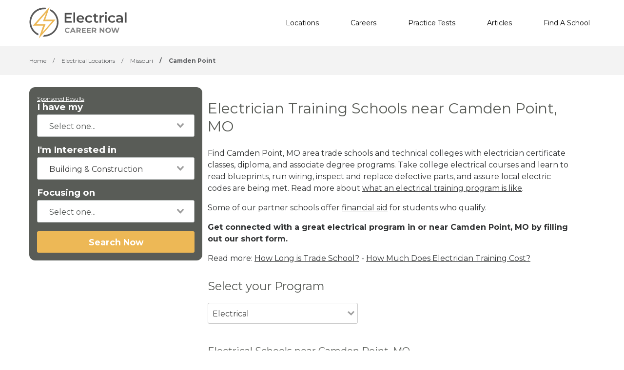

--- FILE ---
content_type: text/html; charset=UTF-8
request_url: https://electricalcareernow.com/electrician-schools/camden-point-mo
body_size: 6762
content:
<!DOCTYPE html>
<!--[if lt IE 7]><html class="no-js lt-ie9 lt-ie8 lt-ie7" lang="es"><![endif]-->
<!--[if IE 7]><html class="no-js lt-ie9 lt-ie8" lang="es"><![endif]-->
<!--[if IE 8]><html class="no-js lt-ie9" lang="es"><![endif]-->
<!--[if gt IE 8]><!--> <html class="no-js" lang="es"><!--<![endif]-->
<head>
    <script type="text/javascript" charset="UTF-8" src="//geo.cookie-script.com/s/c5814bea70cc53f3fe43cef15d30a72d.js?state=ca"></script>
        

    <style>
    :root{
        --primary: #00c267;
    }

    .criminaljusticecareernow {
        --primary: #1A4F68;
    }

    .cosmetologycareernow {
        --primary: #dd2d90;
    }

    .hvaccareernow {
        --primary: #475D90;
    }

    .electricalcareernow {
        --primary: #7f847c;
    }

    .dentalcareernow {
        --primary: #5cb0b7;
    }

    .mechaniccareernow {
        --primary: #4e7081;
    }

    .medcareernow {
        --primary: #369;
    }

    .weldingcareernow {
        --primary: #666;
    }

    .emscareernow {
        --primary: #666;
    }

    .massagecareernow {
        --primary: #628483;
    }

    .culinarycareernow {
        --primary: #319f9b;
    }

    @-webkit-keyframes newrotate {
        0% {
            transform: rotate(0deg);
        }

        to {
            transform: rotate(1turn);
        }
    }

    @keyframes    newrotate {
        0% {
            transform: rotate(0deg);
        }

        to {
            transform: rotate(1turn);
        }
    }

    @-webkit-keyframes newrotateOpacity {
        0% {
            transform: rotate(0deg);
            opacity: 0.1;
        }

        to {
            transform: rotate(1turn);
            opacity: 1;
        }
    }

    @keyframes    newrotateOpacity {
        0% {
            transform: rotate(0deg);
            opacity: 0.1;
        }

        to {
            transform: rotate(1turn);
            opacity: 1;
        }
    }

    #page-loader {
        display: flex;
        align-items: center;
        justify-content: center;
        flex-direction: column;
        transition: all 0.3s ease;
    }

    .newvs-loading {
        position: relative;
        width: 55px;
        height: 55px;
        display: block;
        border-radius: 50%;
        box-sizing: border-box;
        border: 3px solid transparent;
    }

    .newvs-loading.default .effect-1 {
        -webkit-animation: newrotate 1s ease infinite;
        animation: newrotate 1s ease infinite;
    }

    .newvs-loading.default .effect-1,
    .newvs-loading.default .effect-2 {
        position: absolute;
        width: 100%;
        height: 100%;
        border: 3px solid transparent;
        border-left: 3px solid var(--primary);
        border-radius: 50%;
        box-sizing: border-box;
    }

    .newvs-loading.default .effect-2 {
        -webkit-animation: newrotateOpacity 1s ease 0.1s infinite;
        animation: newrotateOpacity 1s ease 0.1s infinite;
    }

    .newvs-loading.default .effect-3 {
        position: absolute;
        width: 100%;
        height: 100%;
        border: 3px solid transparent;
        border-left: 3px solid var(--primary);
        -webkit-animation: rotateOpacity 1s ease 0.2s infinite;
        animation: rotateOpacity 1s ease 0.2s infinite;
        border-radius: 50%;
        box-sizing: border-box;
    }

    .newvs-loading.default .neweffects {
        transition: all 0.3s ease;
    }
</style>
    <link rel="preload" href="/css/app-locations-cities.css" as="style">
    <link rel="stylesheet" href="/css/app-locations-cities.css">

    
    <meta charset="utf-8">
    <meta name="csrf-token" content="we1Y3Et2IBSgt0un9V86m4hFVYcFgzlSbHCGG32z">
    <meta http-equiv="X-UA-Compatible" content="IE=edge,chrome=1">
    <meta name="viewport" content="width=device-width, initial-scale=1, user-scalable=yes">

    <!-- Global site tag (gtag.js) - Google Analytics -->


    
    
    

    


<!-- Google Tag Manager -->
<script>(function(w,d,s,l,i){w[l]=w[l]||[];w[l].push({'gtm.start':
            new Date().getTime(),event:'gtm.js'});var f=d.getElementsByTagName(s)[0],
            j=d.createElement(s),dl=l!='dataLayer'?'&l='+l:'';j.async=true;j.src=
            'https://sstcluster.electricalcareernow.com/gtm.js?id='+i+dl;f.parentNode.insertBefore(j,f);
    })(window,document,'script','dataLayer', 'GTM-W7TMQKS');</script>

    
    <title>Electrician Trade Schools in Camden Point, MO - Get Training!</title>
    <meta name="description" content="Find great Camden Point, MO area trade schools and technical colleges with ​electrician certificate training, electrical technology diploma, and associate degree programs.">

    <link rel="preconnect" href="https://fonts.googleapis.com" crossorigin>
    <link rel="preconnect" href="https://fonts.gstatic.com" crossorigin>

    <!-- Load Google Fonts -->
    <link href="https://fonts.googleapis.com/css2?family=Montserrat:wght@400,600,700&display=swap" rel="stylesheet">

    
    <meta property="og:image" content="https://electricalcareernow.com/images/electricalcareernow/social/1200.png">
    <meta property="og:image:width" content="1200">
    <meta property="og:image:height" content="630">

    <meta property="og:image:type" content="image/png" >
    <meta property="og:description" content="Find great Camden Point, MO area trade schools and technical colleges with ​electrician certificate training, electrical technology diploma, and associate degree programs.">
    <meta property="og:url" content="https://electricalcareernow.com/electrician-schools/camden-point-mo">
    <meta property="og:title" content="Electrician Trade Schools in Camden Point, MO - Get Training!">

    
    <meta name="twitter:card" content="summary_large_image">
    <meta name="twitter:title" content="Electrician Trade Schools in Camden Point, MO - Get Training!">
    <meta name="twitter:description" content="Find great Camden Point, MO area trade schools and technical colleges with ​electrician certificate training, electrical technology diploma, and associate degree programs.">
    <meta name="twitter:image" content="https://electricalcareernow.com/images/electricalcareernow/social/1200.png">

    <link rel="shortcut icon" href="https://electricalcareernow.com/images/favicon/electricalcareernow.ico" type="image/x-icon" />

    <link rel="canonical" href="https://electricalcareernow.com/electrician-schools/camden-point-mo">

        <script defer type="module" crossorigin="anonymous" src="https://wizardflow.careerschoolnow.org/main/index.js"></script>
    <link rel="preload" href="https://wizardflow.careerschoolnow.org/main/index.css" as="style" onload="this.onload=null;this.rel='stylesheet'">
    <noscript>
        <link rel="stylesheet" href="https://wizardflow.careerschoolnow.org/main/index.css">
    </noscript>

    
                        <script type="application/ld+json">{"@context":"https:\/\/schema.org","@type":"ItemList","itemListElement":[{"@type":"ListItem","position":1,"url":"https:\/\/electricalcareernow.com\/schools\/kansas-city-kansas-community-college","image":"https:\/\/electricalcareernow.com\/images\/icon-school.png"},{"@type":"ListItem","position":2,"url":"https:\/\/electricalcareernow.com\/schools\/johnson-county-community-college","image":"https:\/\/electricalcareernow.com\/images\/icon-school.png"}]}</script>
                

    <link rel="alternate" type="application/rss+xml" href="https://electricalcareernow.com/rss.xml" title="Electrical Training Information & News - Electrical Career Now">
    <link rel="alternate" type="application/atom+xml" href="https://electricalcareernow.com/atom.xml" title="Electrical Training Information & News - Electrical Career Now">
</head>

<body class="electricalcareernow">
        <!-- Google Tag Manager (noscript) -->
    <noscript><iframe src="https://sstcluster.electricalcareernow.com/ns.html?id=GTM-W7TMQKS"
                      height="0" width="0" style="display:none;visibility:hidden"></iframe></noscript>
    <!-- End Google Tag Manager (noscript) -->
    
    <script>
    dataLayer.push({
        'event': 'pageLoad',
        'title': document.title,
        'url': window.location.href,
        'userAgent' : navigator.userAgent,
        'properties' : {
            'page_title' : 'Electrician Trade Schools in Camden Point, MO - Get Training!',
            'url' : 'https://electricalcareernow.com/electrician-schools/camden-point-mo',
            'userAgent' : navigator.userAgent,
        }
    });
</script>

    
    <div id="app" class="flex-wrap">

        <header class="wzflow-header">
    <div class="wrapper">
        <a href="https://electricalcareernow.com" class="logo" title="Electrical Career Now"></a>

        <nav class="main-nav-menu">
            <ul class="wrapper">

                <li class="mobile-only">
                    <a href="https://electricalcareernow.com" title="Electrical Home">Home</a>
                </li>

                <li>
                    <a href="https://electricalcareernow.com/electrician-schools" title="Electrical Schools">Locations</a>
                </li>

                <li>
                    <a href="https://electricalcareernow.com/careers" title="Top Electrical Careers">Careers</a>
                </li>

                <li>
                    <a href="https://electricalcareernow.com/practice-tests" title="Practice Tests">Practice Tests</a>
                </li>

                <li>
                    <a href="https://electricalcareernow.com/articles" title="Articles">Articles</a>
                </li>

                
                <li>
                    <a href="https://electricalcareernow.com/schools" title="Electrical Schools">Find A School</a>
                </li>
            </ul>
        </nav>

        <div class="mobile-menu-button">
            <span></span>
            <span></span>
            <span></span>
            <span></span>
        </div>
    </div>
</header>


        <div id="wzflow-hidden">
            
    <section class="splash desktop-only">
    
    </section>



    <script type="application/ld+json">{"@context":"https:\/\/schema.org","@type":"BreadcrumbList","itemListElement":[{"@type":"ListItem","position":1,"item":{"@type":"WebPage","@id":"https:\/\/electricalcareernow.com","name":"Electrical Career Now"}},{"@type":"ListItem","position":2,"item":{"@type":"WebPage","@id":"https:\/\/electricalcareernow.com\/electrician-schools","name":"Electrical Locations"}},{"@type":"ListItem","position":3,"item":{"@type":"WebPage","@id":"https:\/\/electricalcareernow.com\/electrician-schools\/missouri","name":"Missouri"}},{"@type":"ListItem","position":4,"item":{"@type":"WebPage","@id":"https:\/\/electricalcareernow.com\/electrician-schools\/camden-point-mo","name":"Camden Point"}}]}</script>
                
    <div id="breadcrumbs" class="breadcrumbs__tags">
        <div class="wrapper">
            <span>
                <a href="https://electricalcareernow.com" title="Electrical Training">
                    <span>Home</span>
                </a>
            </span>
                            <span>
                    <span class="sep">/</span>
                                            <a href="https://electricalcareernow.com/electrician-schools" title="Electrical Schools Locations">
                            <span>Electrical Locations</span>
                        </a>
                                    </span>
                            <span>
                    <span class="sep">/</span>
                                            <a href="https://electricalcareernow.com/electrician-schools/missouri" title="Electrical Schools in Missouri">
                            <span>Missouri</span>
                        </a>
                                    </span>
                            <span>
                    <span class="sep">/</span>
                                            <span title="Electrical Schools in Camden Point, MO">Camden Point</span>
                                    </span>
                    </div>
    </div>

    <div class="has-columns wrapper wzflow-vertical-wrapper-show">

        <div class="wzflow-widget col-side">
            <div class="wzflow-vertical-wrapper school-show">
    <wizard-flow-search
        title="Find Your School"
        btn-start-text="Search Now"
        cta-endpoint="/school-results"
        flow-type="vertical"
        niche-career="electrical"
        data-area=""
        data-career=""
        data-csns=""
        data-csna="zOCJL"
        data-csnp="AwJjJ"
        data-csnc=""
        :careers="[&quot;electrical-technology&quot;,&quot;electrical&quot;,&quot;energy&quot;,&quot;aviation-electronics-technology&quot;]"
        useschool="{&quot;school_name&quot;:&quot;&quot;,&quot;school_slug&quot;:&quot;&quot;,&quot;school_consent&quot;:&quot;&quot;,&quot;aois&quot;:[],&quot;programs&quot;:[]}"
        :settings="{ btnBgColorClass: 'wzflow-niches-btn-bg-color' }"
        esyoh-url-redirect=""
        lpcslug=""
    ></wizard-flow-search>
</div>        </div>

        <section id="locations_city" class="col-main city">

            <h1 class="head-section-title">Electrician Training Schools near Camden Point, MO</h1>
            <p class="paragraph"><p>Find Camden Point, MO area trade schools and technical colleges with electrician certificate classes, diploma, and associate degree programs. Take college electrical courses and learn to read blueprints, run wiring, inspect and replace defective parts, and assure local electric codes are being met. Read more about <a title="what is an electrical training program like" href="https://electricalcareernow.com/articles/whats-an-electrical-training-program-like">what an electrical training program is like</a>.
</p><p>Some of our partner schools offer <a title="financial aid for electrical trade school" href="https://electricalcareernow.com/articles/financial-aid-for-electrician-trade-school">financial aid</a> for students who qualify.</p><p><strong>Get connected with a great electrical program in or near Camden Point, MO by filling out our short form.</strong></p><p>Read more: <a title="how long is trade school" href="https://toptrade.school/how-long-does-trade-school-take/">How Long is Trade School?</a> - <a title="electrician training school cost" href="https://electricalcareernow.com/articles/electrician-training-cost-breakdown">How Much Does Electrician Training Cost?</a>
</p></p>

                            <div id="location_programs" class="select__program">
                    <h2 class="head-quote">Select your Program</h2>

                    <programs
                            all_programs="[{&quot;id&quot;:1,&quot;name&quot;:&quot;Electrical Technology&quot;,&quot;slug&quot;:&quot;electrical-technology&quot;,&quot;url_slug&quot;:&quot;electrical-technology-schools&quot;,&quot;is_default&quot;:0,&quot;created_at&quot;:&quot;2018-08-27T20:53:27.000000Z&quot;,&quot;updated_at&quot;:&quot;2018-08-27T20:53:27.000000Z&quot;,&quot;deleted_at&quot;:null},{&quot;id&quot;:2,&quot;name&quot;:&quot;Electrical&quot;,&quot;slug&quot;:&quot;electrical&quot;,&quot;url_slug&quot;:&quot;electrician-schools&quot;,&quot;is_default&quot;:1,&quot;created_at&quot;:&quot;2018-08-27T20:53:27.000000Z&quot;,&quot;updated_at&quot;:&quot;2018-08-27T20:53:27.000000Z&quot;,&quot;deleted_at&quot;:null},{&quot;id&quot;:3,&quot;name&quot;:&quot;Energy&quot;,&quot;slug&quot;:&quot;energy&quot;,&quot;url_slug&quot;:&quot;energy-schools&quot;,&quot;is_default&quot;:0,&quot;created_at&quot;:&quot;2018-08-27T20:53:27.000000Z&quot;,&quot;updated_at&quot;:&quot;2018-08-27T20:53:27.000000Z&quot;,&quot;deleted_at&quot;:null},{&quot;id&quot;:4,&quot;name&quot;:&quot;Aviation Electronics Technology&quot;,&quot;slug&quot;:&quot;aviation-electronics-technology&quot;,&quot;url_slug&quot;:&quot;aviation-electronics-technology-schools&quot;,&quot;is_default&quot;:0,&quot;created_at&quot;:&quot;2023-01-31T17:16:32.000000Z&quot;,&quot;updated_at&quot;:&quot;2023-01-31T17:16:32.000000Z&quot;,&quot;deleted_at&quot;:null}]"
                            active_career_url="electrician-schools"
                            location_slug="camden-point-mo"
                    >
                    </programs>

                </div>
            
            <h2 class="schools_near_title">Electrical Schools near Camden Point, MO</h2>

            
            
            
            
                
                    
                        
                            
                                
                                    
                                        
                                    
                                    
                                        
                                        
                                        
                                    
                                
                            
                        
                    
                
            

            <div class="esy_widget_container"></div>

            <!-- load the widget code -->
        <script data-cfasync="false" type="text/javascript">
          const esyohWidgetFnCaller = function () {
            ESY.Widget({
              type: 'listings',
              remove_search: 'n',
              pc: "GES773",
              domain_id: "electricalcareernow.com",
              results: "3"
            });
          };
        </script>
    <!-- End load the widget code -->
    
    <script>
      let esyohWidgetLoaded = false;
      function loadEsyohWidgetOnInteraction() {
        if (esyohWidgetLoaded) return;
        esyohWidgetLoaded = true;
        const esyohScript = document.createElement("script");
        esyohScript.src = 'https://www.esyoh.com/clients/js/widget.js';
        esyohScript.type = "text/javascript";
        esyohScript.setAttribute('data-cfasync', 'false');
        esyohScript.async = true;
        esyohScript.onload = function () {
          esyohWidgetFnCaller();
        };

        document.head.appendChild(esyohScript);

        window.removeEventListener('scroll', loadEsyohWidgetOnInteraction);
        window.removeEventListener('resize', loadEsyohWidgetOnInteraction);
        window.removeEventListener('touchstart', loadEsyohWidgetOnInteraction);
        window.removeEventListener('pointerdown', loadEsyohWidgetOnInteraction);
      }

      if (window.innerWidth < 667) {
        window.addEventListener('touchstart', loadEsyohWidgetOnInteraction, { once: true });
        window.addEventListener('pointerdown', loadEsyohWidgetOnInteraction, { once: true });
        window.addEventListener('scroll', loadEsyohWidgetOnInteraction, { once: true });
        window.addEventListener('resize', loadEsyohWidgetOnInteraction, { once: true });
      } else {
        loadEsyohWidgetOnInteraction();
      }
    </script>



            
            
            <h2 class="title--underline head-subtitle">Source</h2>
    <a href="https://careerschoolnow.org/colleges/programs/electrical/cities/camden-point-mo" target="_blank" class="link_a__body-link source_text_link">
        Career School Now
    </a>

            <h2 class="title--underline head-subtitle">Other Programs In Your Area</h2>
<div>
    <ul class="other-programs">
                    <li>
                <div
                    class="other-programs__program link_a__body-link"
                    style="padding-top: 15px; padding-bottom: 15px; display: inline-block; min-width: 48px; position: relative"
                >
                    CDL
                    <a
                        style="position: absolute; left: 0; top: 0; bottom: 0; right: 0;"
                        href="https://cdlcareernow.com/cdl-training-schools/camden-point-mo"
                        target="_blank"
                    ></a>
                </div>
            </li>
                    <li>
                <div
                    class="other-programs__program link_a__body-link"
                    style="padding-top: 15px; padding-bottom: 15px; display: inline-block; min-width: 48px; position: relative"
                >
                    HVAC
                    <a
                        style="position: absolute; left: 0; top: 0; bottom: 0; right: 0;"
                        href="https://hvaccareernow.com/hvac-training/camden-point-mo"
                        target="_blank"
                    ></a>
                </div>
            </li>
                    <li>
                <div
                    class="other-programs__program link_a__body-link"
                    style="padding-top: 15px; padding-bottom: 15px; display: inline-block; min-width: 48px; position: relative"
                >
                    Cosmetology
                    <a
                        style="position: absolute; left: 0; top: 0; bottom: 0; right: 0;"
                        href="https://cosmetologycareernow.com/cosmetology-schools/camden-point-mo"
                        target="_blank"
                    ></a>
                </div>
            </li>
                    <li>
                <div
                    class="other-programs__program link_a__body-link"
                    style="padding-top: 15px; padding-bottom: 15px; display: inline-block; min-width: 48px; position: relative"
                >
                    Medical Assistant
                    <a
                        style="position: absolute; left: 0; top: 0; bottom: 0; right: 0;"
                        href="https://medcareernow.com/medical-assistant-programs/camden-point-mo"
                        target="_blank"
                    ></a>
                </div>
            </li>
                    <li>
                <div
                    class="other-programs__program link_a__body-link"
                    style="padding-top: 15px; padding-bottom: 15px; display: inline-block; min-width: 48px; position: relative"
                >
                    Culinary
                    <a
                        style="position: absolute; left: 0; top: 0; bottom: 0; right: 0;"
                        href="https://culinarycareernow.com/culinary-schools/camden-point-mo"
                        target="_blank"
                    ></a>
                </div>
            </li>
                    <li>
                <div
                    class="other-programs__program link_a__body-link"
                    style="padding-top: 15px; padding-bottom: 15px; display: inline-block; min-width: 48px; position: relative"
                >
                    Mechanic
                    <a
                        style="position: absolute; left: 0; top: 0; bottom: 0; right: 0;"
                        href="https://mechaniccareernow.com/mechanic-schools/camden-point-mo"
                        target="_blank"
                    ></a>
                </div>
            </li>
                    <li>
                <div
                    class="other-programs__program link_a__body-link"
                    style="padding-top: 15px; padding-bottom: 15px; display: inline-block; min-width: 48px; position: relative"
                >
                    EMS
                    <a
                        style="position: absolute; left: 0; top: 0; bottom: 0; right: 0;"
                        href="https://emscareernow.com/paramedic-and-emt-training/camden-point-mo"
                        target="_blank"
                    ></a>
                </div>
            </li>
                    <li>
                <div
                    class="other-programs__program link_a__body-link"
                    style="padding-top: 15px; padding-bottom: 15px; display: inline-block; min-width: 48px; position: relative"
                >
                    Massage
                    <a
                        style="position: absolute; left: 0; top: 0; bottom: 0; right: 0;"
                        href="https://massagecareernow.com/massage-schools/camden-point-mo"
                        target="_blank"
                    ></a>
                </div>
            </li>
                    <li>
                <div
                    class="other-programs__program link_a__body-link"
                    style="padding-top: 15px; padding-bottom: 15px; display: inline-block; min-width: 48px; position: relative"
                >
                    Dental
                    <a
                        style="position: absolute; left: 0; top: 0; bottom: 0; right: 0;"
                        href="https://dentalcareernow.com/dental-assisting-schools/camden-point-mo"
                        target="_blank"
                    ></a>
                </div>
            </li>
                    <li>
                <div
                    class="other-programs__program link_a__body-link"
                    style="padding-top: 15px; padding-bottom: 15px; display: inline-block; min-width: 48px; position: relative"
                >
                    Welding
                    <a
                        style="position: absolute; left: 0; top: 0; bottom: 0; right: 0;"
                        href="https://weldingcareernow.com/welding-schools/camden-point-mo"
                        target="_blank"
                    ></a>
                </div>
            </li>
                    <li>
                <div
                    class="other-programs__program link_a__body-link"
                    style="padding-top: 15px; padding-bottom: 15px; display: inline-block; min-width: 48px; position: relative"
                >
                    Criminal Justice
                    <a
                        style="position: absolute; left: 0; top: 0; bottom: 0; right: 0;"
                        href="https://criminaljusticecareernow.com/paralegal-and-criminal-justice-colleges/camden-point-mo"
                        target="_blank"
                    ></a>
                </div>
            </li>
            </ul>
</div>
        </section>

    </div>

        </div>

    </div>

    <footer class="footer-on-wzflow">
        <section class="primary">
    <div class="wrapper">
        <section class="col-lt">
                            <a href="https://electricalcareernow.com" title="Electrical Career Now">
                    <img src="/images/electricalcareernow/logo-white.svg" class="logo-no-bg lazyload" alt="Electrical Career Now">
                </a>
            
            <div class="desktop-only">
                <span class="phone-container">
                    (844) 728-4463
                </span>

                <div class="social-icons-container">
                                            <a href="https://www.facebook.com/ElectricalCareerNow" class="fb-logo" title="Electrical Career Now - Facebook" target="_blank"></a>
                    
                                            <a href="https://www.twitter.com/Electrical_CN" class="tw-logo" title="Electrical Career Now - Twitter" target="_blank"></a>
                                    </div>
            </div>
        </section>

        <section class="col-rt">

            <div class="nav-section">
                                <h5>Careers</h5>
                <div class="divide"></div>
                <ul>
                                        <li>
                        <a class="footer__a_link" href="https://electricalcareernow.com/careers/electrician" title="Electrician Career: Training, Job Description, Salary Information">Electrician</a>
                    </li>
                                        <li>
                        <a class="footer__a_link" href="https://electricalcareernow.com/careers/lineman" title="Lineman Training, School &amp; Career Information (Salary &amp; Job Outlook)">Lineman</a>
                    </li>
                                        <li>
                        <a class="footer__a_link" href="https://electricalcareernow.com/careers/electrical-systems-technician" title="Electrical Technician Career Guide - Job Description, School &amp; Salary">Electrical Systems Technician</a>
                    </li>
                                        <li>
                        <a class="footer__a_link" href="https://electricalcareernow.com/careers/electrical-mechanic" title="Electrical Mechanic, Find Schools, Salary And Career Info">Electrical Mechanic</a>
                    </li>
                                        <li>
                        <a class="footer__a_link" href="https://electricalcareernow.com/careers/electrical-engineer" title="Electrical Engineering Schools, Job Description, Salary">Electrical Engineer</a>
                    </li>
                                        <li>
                        <a class="footer__a_link" href="https://electricalcareernow.com/careers/aviation-electronics-technology" title="Aviation Electronics Technology Career Guide">Aviation Electronics Technology</a>
                    </li>
                                    </ul>
                            </div>

            <div class="nav-section">
                <h5>Find a School</h5>
                <div class="divide"></div>
                <ul>
                    <li>
                        <a class="footer__a_link" href="https://electricalcareernow.com/electrician-schools" title="Electrical Schools">Locations</a>
                    </li>
                                    </ul>
            </div>
            <div class="nav-section">
                <h5>Resources</h5>
                <div class="divide"></div>
                <ul>
                    <li>
                        <a class="footer__a_link" href="https://electricalcareernow.com/articles" title="Electrical Schools">Articles</a>
                    </li>
                    <li>
                        <a class="footer__a_link" href="https://electricalcareernow.com/practice-tests" title="Electrical Schools">Practice Tests</a>
                    </li>
                </ul>
            </div>
            <div class="nav-section">
                <h5>Electrical Career Now</h5>
                <div class="divide"></div>
                <ul>
                    <li><a class="footer__a_link" href="https://electricalcareernow.com/about" title="About Electrical Career Now">About</a></li>
                    <li><a class="footer__a_link" href="https://electricalcareernow.com/contact" title="Contact Us">Contact</a></li>
                    <li><a class="footer__a_link" href="https://electricalcareernow.com/add-your-school" title="Add Your School to Our Network">Add Your School</a></li>
                </ul>
            </div>

            <div class="mobile-only">
                <div class="phone-container">
                    (844) 728-4463
                </div>

                <div class="social-icons-container">
                    <a href="https://www.facebook.com/ElectricalCareerNow" class="fb-logo" title="Electrical Career Now - Facebook" target="_blank"></a>
                    <a href="https://www.twitter.com/Electrical_CN" class="tw-logo" title="Electrical Career Now - Twitter" target="_blank"></a>
                </div>
            </div>
        </section>

    </div>
</section>        <section class="secondary">
    <div class="wrapper">
        <div class="cdlmg footer-secondary">
            <a href="https://careernowbrands.com" target="_blank" title="Career Now Brands">© 2026 Career Now Brands</a>
            <a href="https://electricalcareernow.com/privacy-policy" title="Privacy Policy">Privacy Policy</a>
            <a href="https://electricalcareernow.com/dns" target="_blank">Do Not Sell or Share My Information</a>
            <a href="https://electricalcareernow.com/terms-of-use" title="Terms of Use">Terms of Use</a>
        </div>

        <div class="logos">
            <a href="https://careerschoolnow.org/" title="Career School Now" class="no-bg-csn-logo" target="_blank">
                <img data-src="/images/logo-csn.png" class="csn-no-bg lazyload" alt="Career School Now">
            </a>
        </div>
    </div>
</section>    </footer>

    <script type="text/javascript" src="/js/app-locations-states.js"></script>

        <script>
        let locationCity = function () {
            LocationModule.init();
        };

        // execute above function when DOM is loaded
        DOMReady(locationCity);

        CampaignPixel.init('https://api.careerschoolnow.org/v1/school/__school_slug__/pixel/__campaign_id__/start.png');
    </script>

    <script>
  let cssLoaded = false;

  function loadCSSContent(href) {
    const link = document.createElement('link');
    link.rel = 'stylesheet';
    link.href = href;
    document.head.appendChild(link);
  }

  function onLoadCssPartialContent() {
    if (!cssLoaded) {
      cssLoaded = true;
      loadCSSContent('/css/partials-locations-cities.css');

      window.removeEventListener('touchstart', onLoadCssPartialContent);
      window.removeEventListener('pointerdown', onLoadCssPartialContent);
      window.removeEventListener('scroll', onLoadCssPartialContent);
      window.removeEventListener('resize', onLoadCssPartialContent);
    }
  }

  if (window.innerWidth < 667) {
    window.addEventListener('touchstart', onLoadCssPartialContent, { once: true });
    window.addEventListener('pointerdown', onLoadCssPartialContent, { once: true });
    window.addEventListener('scroll', onLoadCssPartialContent, { once: true });
    window.addEventListener('resize', onLoadCssPartialContent, { once: true });
  } else {
    onLoadCssPartialContent();
  }
</script>    <script>
  let jsDeferLoaded = false;

  function onLoadDeferJsPartialContent() {
    if (jsDeferLoaded === false) {
      jsDeferLoaded = true;

      const scriptJsDefer = document.createElement("script");
      scriptJsDefer.src = '/js/partials-locations-cities.js';
      scriptJsDefer.async = true;

    
      document.head.appendChild(scriptJsDefer);

      window.removeEventListener('touchstart', onLoadDeferJsPartialContent);
      window.removeEventListener('pointerdown', onLoadDeferJsPartialContent);
      window.removeEventListener('scroll', onLoadDeferJsPartialContent);
      window.removeEventListener('resize', onLoadDeferJsPartialContent);
    }
  }

  if (window.innerWidth < 667) {
    window.addEventListener('touchstart', onLoadDeferJsPartialContent, { once: true });
    window.addEventListener('pointerdown', onLoadDeferJsPartialContent, { once: true });
    window.addEventListener('scroll', onLoadDeferJsPartialContent, { once: true });
    window.addEventListener('resize', onLoadDeferJsPartialContent, { once: true });
  } else {
    onLoadDeferJsPartialContent();
  }
</script>    <script>

        let headerContent = function() {

            NavigationModule.init();

            var navMenuLi = document.querySelectorAll('nav.main-nav-menu > ul > li');
            if (navMenuLi.length > 0) {
                for (var i = 0; i < navMenuLi.length; i++) {
                    navMenuLi[i].addEventListener('click', function () {

                        var bodyHtml = document.getElementsByTagName('BODY');
                        if (bodyHtml.length > 0) {
                            var bodyClass = bodyHtml[0].className;
                            if (bodyClass.includes('menu-open')) {
                                var aTag = this.querySelector('a');
                                if (aTag) ButtonAnimate.init(aTag, 'spinner', 'left');
                            }
                        }
                    });
                }
            }
        };

        // execute above function when DOM is loaded
        DOMReady(headerContent);

    </script>

    
    

    <script>
        var AppendUrlParamsMixin = function() {
          var onlyParams = ['csnc', 'csna', 'csnp', 'csnl', 'csns'];
          var anchors = document.getElementsByTagName("a");
          for (var i = 0; i < anchors.length; i++) {
            var parameters = new URLSearchParams(window.location.search);
            if (anchors[i].href) {
              var url = new URL(anchors[i].href);
              parameters.forEach( (key, value) => {
                if (onlyParams.includes(value)) {
                    url.searchParams.set(value, key);
                }
              });
              anchors[i].href = url.href
            }
          }
        };

        function hidePageSpinLoader () {
          var counter = 0;
          var counterInterval = setInterval(function() {
            counter += 1;
            var pageLoader = document.getElementById('page-loader');
            if (pageLoader) {
              pageLoader.style.display = 'none';
              clearInterval(counterInterval);
            } else if (counter > 50) {
              clearInterval(counterInterval);
            }
          }, 300);
        }

        var executeJSAfterLoaded = function() {
          AppendUrlParamsMixin();
                  };

                  executeJSAfterLoaded();
            </script>

</body>
</html>
